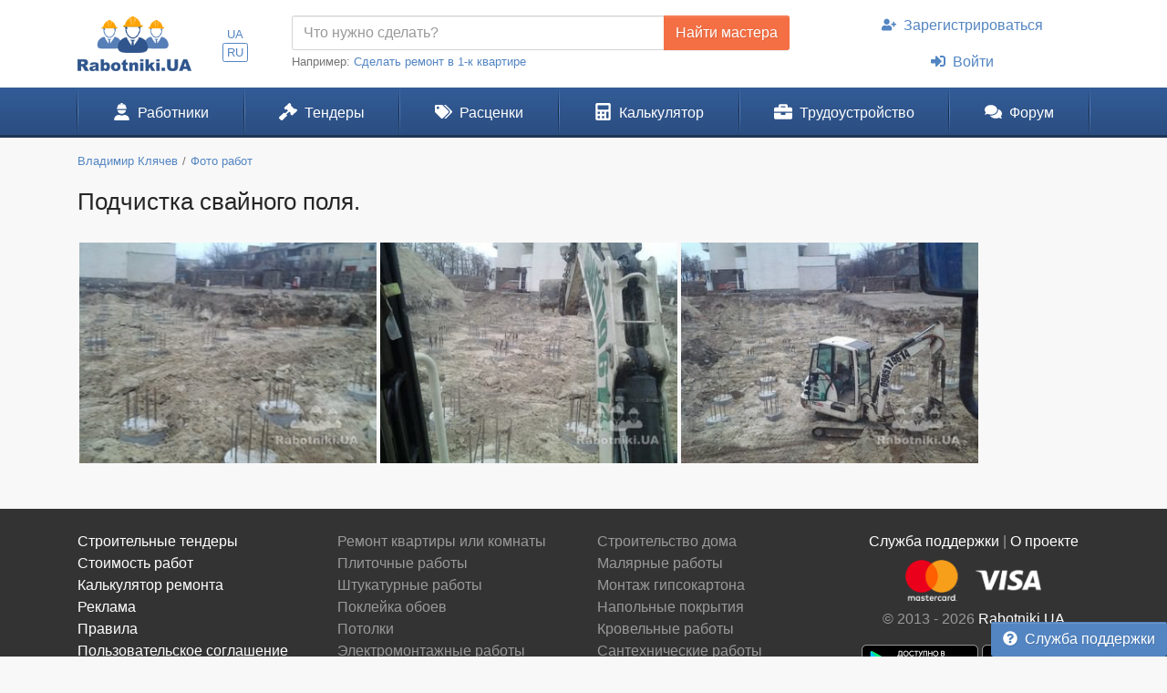

--- FILE ---
content_type: text/html; charset=UTF-8
request_url: https://www.rabotniki.ua/album/10329
body_size: 8017
content:
<!DOCTYPE html>
<html lang="ru">
<head>
<meta charset="UTF-8">
<meta http-equiv="X-UA-Compatible" content="IE=edge">
<meta name="viewport" content="width=device-width, initial-scale=1">
<title>Подчистка свайного поля.</title>
<meta property="og:title" content="Подчистка свайного поля.">
<meta property="og:description" content="Мастера и строители для качественного и недорого ремонта квартиры под ключ. Выбирайте лучших в нашем каталоге мастеров.">
<meta property="og:image" content="https://www.rabotniki.ua/img/og-image.jpg">
<meta property="og:image:width" content="188">
<meta property="og:image:height" content="90">
<meta property="og:url" content="https://www.rabotniki.ua/album/10329">
<meta property="og:type" content="website">
<meta property="og:site_name" content="Rabotniki.UA">
<meta name="theme-color" content="#ffffff">

<link href="https://www.rabotniki.ua/album/10329" rel="canonical">
<link href="https://www.rabotniki.ua/album/10329" rel="alternate" hreflang="ru">
<link href="https://www.rabotniki.ua/uk/album/10329" rel="alternate" hreflang="uk">
<link href="https://www.rabotniki.ua/img/icons/192.png" rel="apple-touch-icon">
<link href="/rabotniki.webmanifest" rel="manifest">
<link href="/assets/9ac531a2/photoswipe.css?v=1546958633" rel="stylesheet">
<link href="/assets/9ac531a2/default-skin/default-skin.css?v=1546958633" rel="stylesheet">
<link href="/css/site.css?v=1632314227" rel="stylesheet">
<script>if ('serviceWorker' in navigator) {
    navigator.serviceWorker.register('/service-worker.js').then(function(r){ r.update(); });
}
window.addEventListener('beforeinstallprompt', function(e) {
    e.preventDefault();
    return false;
});</script></head>
<body id="body" class="bg-ultra-light">
<div id="load" class="lds-ring d-lg-none"><div></div><div></div><div></div><div></div></div>
<header class="bg-white">
    <div class="container">
                <div class="row align-items-center d-none d-lg-flex">
            <div class="col-auto py-3 pr-0">
                <a href="/"><img src="/img/rabotniki.png" width="125" height="60" alt="Rabotniki.UA"></a>            </div>
            <div class="col-1 text-center p-0">
                <ul class="nav-lang nav-pills my-2 nav" style="display: inline-block;"><li class="nav-item"><a class="px-1 py-0  nav-link" href="/uk/album/10329" rel="nofollow" hreflang="uk">UA</a></li>
<li class="nav-item"><a class="px-1 py-0 active nav-link" href="/album/10329" rel="nofollow" hreflang="ru">RU</a></li></ul>            </div>
                        <div class="col">
                <form action="/tender/create#tender" method="post">                <div class="input-group">
                    <input id="need" name="need" type="text" class="form-control" placeholder="Что нужно сделать?">
                    <div class="input-group-append">
                        <button class="btn btn-secondary" type="submit" onclick="gtag('event', 'Найти мастера в шапке', {'event_category':'Клик на кнопку'})">Найти мастера</button>
                    </div>
                </div>
                </form>                <small class="text-muted">
                    Например: <a href="#" onclick="$('#need').val($(this).text()).focus(); return false;">Сделать ремонт в 1-к квартире</a>
                </small>
            </div>
            <div class="col-auto">
                                    <ul class="my-2 flex-column nav" style="width: 280px; margin-left: 1.2rem;"><li class="nav-item text-center"><a class="nav-link" href="/signup"><svg class="mr-2 i is-user-plus"><use xlink:href="#s-user-plus" /></use></svg>Зарегистрироваться</a></li>
<li class="nav-item text-center"><a class="nav-link" href="/login"><svg class="mr-2 i is-sign-in-alt"><use xlink:href="#s-sign-in-alt" /></use></svg>Войти</a></li></ul>                            </div>
                    </div>
    </div>
</header><nav id="menu" class="navbar-main navbar-expand-lg  navbar">
<div class="container">
<a class="navbar-brand" href="/">Rabotniki.UA</a>
<button type="button" class="navbar-toggler" data-toggle="offcanvas" aria-label="Toggle navigation"><svg class="i ir-bars"><use xlink:href="#r-bars" /></use></svg><small class="new-message badge badge-danger badge-pill position-absolute ml-n1 mt-n2 hidden" style="font-size: 60%;">0</small></button><div class="navbar-content"><a class="btn btn-lg text-white" name="Войти" href="/login" rel="nofollow"><svg class="i is-sign-in-alt"><use xlink:href="#s-sign-in-alt" /></use></svg></a></div>
<div id="menu-collapse" class="offcanvas-collapse  navbar-collapse">
<div class="d-lg-none"><div class="header-menu px-3 pt-3 pb-2 mb-2"><div class="mt-1 mb-2"><a class="h3 font-weight-bold" href="/">Rabotniki.UA</a></div><a href="/signup">Регистрация</a> | <a href="/login">Войти</a></div><ul class="nav"><li class="nav-item"><a class="text-secondary nav-link" href="/tender/create"><svg class="mr-3 mr-lg-2 i il-plus"><use xlink:href="#l-plus" /></use></svg>Создать тендер</a></li></ul></div><ul class="nav"><li class="nav-item"><a class="nav-link" href="/catalog"><svg class="mr-3 mr-lg-2 i is-user-hard-hat"><use xlink:href="#s-user-hard-hat" /></use></svg>Работники</a></li>
<li class="nav-item"><a class="nav-link" href="/tenders"><svg class="mr-3 mr-lg-2 i is-gavel"><use xlink:href="#s-gavel" /></use></svg>Тендеры</a></li>
<li class="nav-item"><a class="nav-link" href="/price"><svg class="mr-3 mr-lg-2 i is-tags"><use xlink:href="#s-tags" /></use></svg>Расценки</a></li>
<li class="nav-item"><a class="nav-link" href="/calculator"><svg class="mr-3 mr-lg-2 i is-calculator"><use xlink:href="#s-calculator" /></use></svg>Калькулятор</a></li>
<li class="dropdown nav-item"><a class="nav-link dropdown-toggle" href="/rabota" data-toggle="dropdown"><svg class="mr-3 mr-lg-2 i is-briefcase"><use xlink:href="#s-briefcase" /></use></svg>Трудоустройство</a><div class="dropdown-menu"><a class="dropdown-item" href="/rabota"><svg class="mr-3 mr-lg-2 i is-briefcase"><use xlink:href="#s-briefcase" /></use></svg>Вакансии</a>
<div class="dropdown-divider"></div>
<a class="dropdown-item" href="/resume"><svg class="mr-3 mr-lg-2 i is-user"><use xlink:href="#s-user" /></use></svg>Резюме</a></div></li>
<li class="nav-item"><a class="nav-link" href="https://www.rabotniki.ua/forum/"><svg class="mr-3 mr-lg-2 i is-comments"><use xlink:href="#s-comments" /></use></svg>Форум</a></li></ul><hr class="my-2"><div class="d-lg-none middle"><ul class="nav"><li class="nav-item"><a class="nav-link py-2" href="https://www.materialy.com.ua/" rel="noopener" target="_blank"><svg class="mr-2 i is-external-link"><use xlink:href="#s-external-link" /></use></svg>Тендеры на материалы</a></li>
<li class="nav-item"><a class="nav-link py-2" href="https://www.materialy.com.ua/sale" rel="noopener" target="_blank"><svg class="mr-2 i is-external-link"><use xlink:href="#s-external-link" /></use></svg>Остатки после ремонта</a></li></ul></div><hr class="my-2"><div class="d-lg-none middle"><ul class="nav"><li class="nav-item"><a class="nav-link py-1 text-muted" href="/faq">Служба поддержки</a></li></ul></div><hr class="my-2"><div class="d-lg-none text-center pt-3 pb-4"><a href="/"><img src="/img/rabotniki.png" alt="" style="width: 104px; height: 50px;"></a></div><ul class="nav-lang d-block d-lg-none text-center nav"><li class="d-inline-block"><a class="d-inline-block  nav-link" href="/uk/album/10329" rel="nofollow" hreflang="uk">UA</a></li>
<li class="d-inline-block"><a class="d-inline-block active nav-link" href="/album/10329" rel="nofollow" hreflang="ru">RU</a></li></ul></div>
</div>
</nav><div class="container pt-3 mb-5">
    <ol class="mb-3 breadcrumb" itemscope itemtype="http://schema.org/BreadcrumbList"><li class="breadcrumb-item" itemprop="itemListElement" itemscope itemtype="http://schema.org/ListItem"><a href="/22286" itemprop="item"><span itemprop="name">Владимир Клячев</span></a><meta itemprop="position" content="2"></li><li class="breadcrumb-item" itemprop="itemListElement" itemscope itemtype="http://schema.org/ListItem"><a href="/22286#photos" itemprop="item"><span itemprop="name">Фото работ</span></a><meta itemprop="position" content="3"></li></ol>    <h1 class="mb-4">Подчистка свайного поля.</h1>

<div class="photoswipe-gallery"><a href="/image/album/22286/podchistka-svaynogo-polya-150100.jpg" data-photoswipe-gallery data-width="960" data-height="720" data-gid="10329" data-pid="0"><img src="/image/album/22286/podchistka-svaynogo-polya-150100-small.jpg" width="330" height="246" alt="" style="padding: .1rem;"></a><a href="/image/album/22286/podchistka-svaynogo-polya-150101.jpg" data-photoswipe-gallery data-width="960" data-height="720" data-gid="10329" data-pid="1"><img src="/image/album/22286/podchistka-svaynogo-polya-150101-small.jpg" width="330" height="246" alt="" style="padding: .1rem;"></a><a href="/image/album/22286/podchistka-svaynogo-polya-150102.jpg" data-photoswipe-gallery data-width="960" data-height="720" data-gid="10329" data-pid="2"><img src="/image/album/22286/podchistka-svaynogo-polya-150102-small.jpg" width="330" height="246" alt="" style="padding: .1rem;"></a></div>
<div class="pswp" tabindex="-1" role="dialog" aria-hidden="true">
    <div class="pswp__bg"></div>
    <div class="pswp__scroll-wrap">
        <div class="pswp__container">
            <div class="pswp__item"></div>
            <div class="pswp__item"></div>
            <div class="pswp__item"></div>
        </div>
        <div class="pswp__ui pswp__ui--hidden">
            <div class="pswp__top-bar">
                <div class="pswp__counter h5 py-2"></div>
                <button class="pswp__button pswp__button--close" title="Закрыть (Esc)"></button>
                <button class="pswp__button pswp__button--share" title="Скачать фото"></button>
                <button class="pswp__button pswp__button--fs" title="Развернуть во весь экран"></button>
                <button class="pswp__button pswp__button--zoom" title="Увеличить"></button>
                <div class="pswp__preloader">
                    <div class="pswp__preloader__icn">
                        <div class="pswp__preloader__cut">
                            <div class="pswp__preloader__donut"></div>
                        </div>
                    </div>
                </div>
            </div>
            <div class="pswp__share-modal pswp__share-modal--hidden pswp__single-tap">
                <div class="pswp__share-tooltip"></div>
            </div>
            <button class="pswp__button pswp__button--arrow--left" title="Предыдущие фото">
            </button>
            <button class="pswp__button pswp__button--arrow--right" title="Следующее фото">
            </button>
            <div class="pswp__caption">
                <div class="pswp__caption__center h5 text-center py-3"></div>
            </div>
        </div>
    </div>
</div></div>

<a id="help" class="btn btn-primary position-fixed d-none d-lg-inline-block" href="/faq" style="bottom: 0; right: 0; z-index: 1040;"><svg class="mr-2 i is-question-circle"><use xlink:href="#s-question-circle" /></use></svg>Служба поддержки</a>
<footer class="bg-black">
    <div class="container text-white-50 py-4">
        <div class="row">
            <div class="mb-lg-3 text-center text-lg-left col-sm-12 col-lg-4 col-xl-3">
                <ul class="d-none d-lg-block flex-column nav"><li class="nav-item"><a class="text-white" href="/tenders">Строительные тендеры</a></li>
<li class="nav-item"><a class="text-white" href="/price">Стоимость работ</a></li>
<li class="nav-item"><a class="text-white" href="/calculator">Калькулятор ремонта</a></li></ul>                <ul class="flex-column nav"><li class="nav-item"><a class="text-white" href="/reklama" rel="nofollow">Реклама</a></li>
<li class="nav-item"><a class="text-white" href="/rules" rel="nofollow">Правила</a></li>
<li class="nav-item"><a class="text-white" href="/agreement" rel="nofollow">Пользовательское соглашение</a></li></ul>            </div>
            <div class="d-none d-lg-block col-lg-8 col-xl-6">
                <div class="row">
                                                                        <div class="col-lg-6">
                                <a class="text-white-50" href="/remont-kvartiry-ili-komnaty/krivoy-rog">Ремонт квартиры или комнаты</a>                            </div>
                                                    <div class="col-lg-6">
                                <a class="text-white-50" href="/stroitelstvo-doma/krivoy-rog">Строительство дома</a>                            </div>
                                                    <div class="col-lg-6">
                                <a class="text-white-50" href="/plitochnye-raboty/krivoy-rog">Плиточные работы</a>                            </div>
                                                    <div class="col-lg-6">
                                <a class="text-white-50" href="/malyarnye-raboty/krivoy-rog">Малярные работы</a>                            </div>
                                                    <div class="col-lg-6">
                                <a class="text-white-50" href="/shtukaturnye-raboty/krivoy-rog">Штукатурные работы</a>                            </div>
                                                    <div class="col-lg-6">
                                <a class="text-white-50" href="/montazh-gipsokartona/krivoy-rog">Монтаж гипсокартона</a>                            </div>
                                                    <div class="col-lg-6">
                                <a class="text-white-50" href="/pokleyka-oboev/krivoy-rog">Поклейка обоев</a>                            </div>
                                                    <div class="col-lg-6">
                                <a class="text-white-50" href="/napolnye-pokrytiya/krivoy-rog">Напольные покрытия</a>                            </div>
                                                    <div class="col-lg-6">
                                <a class="text-white-50" href="/potolki/krivoy-rog">Потолки</a>                            </div>
                                                    <div class="col-lg-6">
                                <a class="text-white-50" href="/krovelnye-raboty/krivoy-rog">Кровельные работы</a>                            </div>
                                                    <div class="col-lg-6">
                                <a class="text-white-50" href="/elektromontazhnye-raboty/krivoy-rog">Электромонтажные работы</a>                            </div>
                                                    <div class="col-lg-6">
                                <a class="text-white-50" href="/santehnicheskie-raboty/krivoy-rog">Сантехнические работы</a>                            </div>
                                                                </div>
            </div>
            <div class="col-xl-3 text-center mt-0 mt-lg-4 mt-xl-0">
                <div class="mb-lg-2">
                    <a class="text-white" href="/faq" rel="nofollow">Служба поддержки</a> |
                    <a class="text-white" href="/about">О проекте</a>                </div>
                <div class="mb-lg-2">
                    <a href="/agreement"><img src="/img/cards.png" alt="Visa &amp;amp; MasterCard" style="height: 45px;"></a>                </div>
                © 2013 - 2026 <a class="text-white" href="/">Rabotniki.UA</a>                                    <div class="mt-3 text-nowrap">
                        <a href="https://play.google.com/store/apps/details?id=ua.rabotniki.www.twa" target="_blank" rel="noopener" onclick="gtag('event', 'Скачать приложение Android', {'event_category':'Скачать приложение'})"><img src="/img/google-play.png" style="width: 128px; height: 38px;" alt="Доступно в Google Play"></a>
                        <a href="https://apps.apple.com/us/app/rabotniki-ua/id1535006840" target="_blank" rel="noopener" onclick="gtag('event', 'Скачать приложение iOS', {'event_category':'Скачать приложение'})"><img src="/img/app-store.png" style="width: 114px; height: 38px;" alt="Загрузите в App Store"></a>
                    </div>
                            </div>
        </div>
    </div>
</footer>
<div id="toast"></div><div class="modal modal-load fade" tabindex="-1" role="dialog" aria-hidden="true">
    <div class="modal-dialog" role="document">
        <div class="modal-content">
            <div class="modal-header">
                <h5 class="modal-title"></h5>                                <button type="button" class="close" data-dismiss="modal">
                    <span aria-hidden="true">&times;</span>
                </button>
                            </div>
            <div class="modal-body"></div>
            <div class="modal-footer"></div>
        </div>
    </div>
</div>
<svg xmlns="http://www.w3.org/2000/svg" style="display: none"><symbol id="s-user-plus" xmlns="http://www.w3.org/2000/svg" viewBox="0 0 640 512"><path fill="currentColor" d="M624 208h-64v-64c0-8.8-7.2-16-16-16h-32c-8.8 0-16 7.2-16 16v64h-64c-8.8 0-16 7.2-16 16v32c0 8.8 7.2 16 16 16h64v64c0 8.8 7.2 16 16 16h32c8.8 0 16-7.2 16-16v-64h64c8.8 0 16-7.2 16-16v-32c0-8.8-7.2-16-16-16zm-400 48c70.7 0 128-57.3 128-128S294.7 0 224 0 96 57.3 96 128s57.3 128 128 128zm89.6 32h-16.7c-22.2 10.2-46.9 16-72.9 16s-50.6-5.8-72.9-16h-16.7C60.2 288 0 348.2 0 422.4V464c0 26.5 21.5 48 48 48h352c26.5 0 48-21.5 48-48v-41.6c0-74.2-60.2-134.4-134.4-134.4z"/></symbol><symbol id="s-sign-in-alt" xmlns="http://www.w3.org/2000/svg" viewBox="0 0 512 512"><path fill="currentColor" d="M416 448h-84c-6.6 0-12-5.4-12-12v-40c0-6.6 5.4-12 12-12h84c17.7 0 32-14.3 32-32V160c0-17.7-14.3-32-32-32h-84c-6.6 0-12-5.4-12-12V76c0-6.6 5.4-12 12-12h84c53 0 96 43 96 96v192c0 53-43 96-96 96zm-47-201L201 79c-15-15-41-4.5-41 17v96H24c-13.3 0-24 10.7-24 24v96c0 13.3 10.7 24 24 24h136v96c0 21.5 26 32 41 17l168-168c9.3-9.4 9.3-24.6 0-34z"/></symbol><symbol id="r-bars" xmlns="http://www.w3.org/2000/svg" viewBox="0 0 448 512"><path fill="currentColor" d="M436 124H12c-6.627 0-12-5.373-12-12V80c0-6.627 5.373-12 12-12h424c6.627 0 12 5.373 12 12v32c0 6.627-5.373 12-12 12zm0 160H12c-6.627 0-12-5.373-12-12v-32c0-6.627 5.373-12 12-12h424c6.627 0 12 5.373 12 12v32c0 6.627-5.373 12-12 12zm0 160H12c-6.627 0-12-5.373-12-12v-32c0-6.627 5.373-12 12-12h424c6.627 0 12 5.373 12 12v32c0 6.627-5.373 12-12 12z"/></symbol><symbol id="s-external-link" xmlns="http://www.w3.org/2000/svg" viewBox="0 0 512 512"><path fill="currentColor" d="M432,320H400a16,16,0,0,0-16,16V448H64V128H208a16,16,0,0,0,16-16V80a16,16,0,0,0-16-16H48A48,48,0,0,0,0,112V464a48,48,0,0,0,48,48H400a48,48,0,0,0,48-48V336A16,16,0,0,0,432,320ZM474.67,0H316a28,28,0,0,0-28,28V46.71A28,28,0,0,0,316.79,73.9L384,72,135.06,319.09l-.06.06a24,24,0,0,0,0,33.94l23.94,23.85.06.06a24,24,0,0,0,33.91-.09L440,128l-1.88,67.22V196a28,28,0,0,0,28,28H484a28,28,0,0,0,28-28V37.33h0A37.33,37.33,0,0,0,474.67,0Z"/></symbol><symbol id="l-plus" xmlns="http://www.w3.org/2000/svg" viewBox="0 0 384 512"><path fill="currentColor" d="M376 232H216V72c0-4.42-3.58-8-8-8h-32c-4.42 0-8 3.58-8 8v160H8c-4.42 0-8 3.58-8 8v32c0 4.42 3.58 8 8 8h160v160c0 4.42 3.58 8 8 8h32c4.42 0 8-3.58 8-8V280h160c4.42 0 8-3.58 8-8v-32c0-4.42-3.58-8-8-8z"/></symbol><symbol id="s-user-hard-hat" xmlns="http://www.w3.org/2000/svg" viewBox="0 0 448 512"><path fill="currentColor" d="M88 176h272a8 8 0 0 0 8-8v-32a8 8 0 0 0-8-8h-8a112 112 0 0 0-68.4-103.2L256 80V16a16 16 0 0 0-16-16h-32a16 16 0 0 0-16 16v64l-27.6-55.2A112 112 0 0 0 96 128h-8a8 8 0 0 0-8 8v32a8 8 0 0 0 8 8zm225.6 176h-16.7a174.08 174.08 0 0 1-145.8 0h-16.7A134.4 134.4 0 0 0 0 486.4 25.6 25.6 0 0 0 25.6 512h396.8a25.6 25.6 0 0 0 25.6-25.6A134.4 134.4 0 0 0 313.6 352zM224 320c65.22 0 118.44-48.94 126.39-112H97.61c7.95 63.06 61.17 112 126.39 112z"/></symbol><symbol id="s-gavel" xmlns="http://www.w3.org/2000/svg" viewBox="0 0 512 512"><path fill="currentColor" d="M504.971 199.362l-22.627-22.627c-9.373-9.373-24.569-9.373-33.941 0l-5.657 5.657L329.608 69.255l5.657-5.657c9.373-9.373 9.373-24.569 0-33.941L312.638 7.029c-9.373-9.373-24.569-9.373-33.941 0L154.246 131.48c-9.373 9.373-9.373 24.569 0 33.941l22.627 22.627c9.373 9.373 24.569 9.373 33.941 0l5.657-5.657 39.598 39.598-81.04 81.04-5.657-5.657c-12.497-12.497-32.758-12.497-45.255 0L9.373 412.118c-12.497 12.497-12.497 32.758 0 45.255l45.255 45.255c12.497 12.497 32.758 12.497 45.255 0l114.745-114.745c12.497-12.497 12.497-32.758 0-45.255l-5.657-5.657 81.04-81.04 39.598 39.598-5.657 5.657c-9.373 9.373-9.373 24.569 0 33.941l22.627 22.627c9.373 9.373 24.569 9.373 33.941 0l124.451-124.451c9.372-9.372 9.372-24.568 0-33.941z"/></symbol><symbol id="s-tags" xmlns="http://www.w3.org/2000/svg" viewBox="0 0 640 512"><path fill="currentColor" d="M497.941 225.941L286.059 14.059A48 48 0 0 0 252.118 0H48C21.49 0 0 21.49 0 48v204.118a48 48 0 0 0 14.059 33.941l211.882 211.882c18.744 18.745 49.136 18.746 67.882 0l204.118-204.118c18.745-18.745 18.745-49.137 0-67.882zM112 160c-26.51 0-48-21.49-48-48s21.49-48 48-48 48 21.49 48 48-21.49 48-48 48zm513.941 133.823L421.823 497.941c-18.745 18.745-49.137 18.745-67.882 0l-.36-.36L527.64 323.522c16.999-16.999 26.36-39.6 26.36-63.64s-9.362-46.641-26.36-63.64L331.397 0h48.721a48 48 0 0 1 33.941 14.059l211.882 211.882c18.745 18.745 18.745 49.137 0 67.882z"/></symbol><symbol id="s-calculator" xmlns="http://www.w3.org/2000/svg" viewBox="0 0 448 512"><path fill="currentColor" d="M400 0H48C22.4 0 0 22.4 0 48v416c0 25.6 22.4 48 48 48h352c25.6 0 48-22.4 48-48V48c0-25.6-22.4-48-48-48zM128 435.2c0 6.4-6.4 12.8-12.8 12.8H76.8c-6.4 0-12.8-6.4-12.8-12.8v-38.4c0-6.4 6.4-12.8 12.8-12.8h38.4c6.4 0 12.8 6.4 12.8 12.8v38.4zm0-128c0 6.4-6.4 12.8-12.8 12.8H76.8c-6.4 0-12.8-6.4-12.8-12.8v-38.4c0-6.4 6.4-12.8 12.8-12.8h38.4c6.4 0 12.8 6.4 12.8 12.8v38.4zm128 128c0 6.4-6.4 12.8-12.8 12.8h-38.4c-6.4 0-12.8-6.4-12.8-12.8v-38.4c0-6.4 6.4-12.8 12.8-12.8h38.4c6.4 0 12.8 6.4 12.8 12.8v38.4zm0-128c0 6.4-6.4 12.8-12.8 12.8h-38.4c-6.4 0-12.8-6.4-12.8-12.8v-38.4c0-6.4 6.4-12.8 12.8-12.8h38.4c6.4 0 12.8 6.4 12.8 12.8v38.4zm128 128c0 6.4-6.4 12.8-12.8 12.8h-38.4c-6.4 0-12.8-6.4-12.8-12.8V268.8c0-6.4 6.4-12.8 12.8-12.8h38.4c6.4 0 12.8 6.4 12.8 12.8v166.4zm0-256c0 6.4-6.4 12.8-12.8 12.8H76.8c-6.4 0-12.8-6.4-12.8-12.8V76.8C64 70.4 70.4 64 76.8 64h294.4c6.4 0 12.8 6.4 12.8 12.8v102.4z"/></symbol><symbol id="s-briefcase" xmlns="http://www.w3.org/2000/svg" viewBox="0 0 512 512"><path fill="currentColor" d="M320 336c0 8.84-7.16 16-16 16h-96c-8.84 0-16-7.16-16-16v-48H0v144c0 25.6 22.4 48 48 48h416c25.6 0 48-22.4 48-48V288H320v48zm144-208h-80V80c0-25.6-22.4-48-48-48H176c-25.6 0-48 22.4-48 48v48H48c-25.6 0-48 22.4-48 48v80h512v-80c0-25.6-22.4-48-48-48zm-144 0H192V96h128v32z"/></symbol><symbol id="s-user" xmlns="http://www.w3.org/2000/svg" viewBox="0 0 448 512"><path fill="currentColor" d="M224 256c70.7 0 128-57.3 128-128S294.7 0 224 0 96 57.3 96 128s57.3 128 128 128zm89.6 32h-16.7c-22.2 10.2-46.9 16-72.9 16s-50.6-5.8-72.9-16h-16.7C60.2 288 0 348.2 0 422.4V464c0 26.5 21.5 48 48 48h352c26.5 0 48-21.5 48-48v-41.6c0-74.2-60.2-134.4-134.4-134.4z"/></symbol><symbol id="s-comments" xmlns="http://www.w3.org/2000/svg" viewBox="0 0 576 512"><path fill="currentColor" d="M416 192c0-88.4-93.1-160-208-160S0 103.6 0 192c0 34.3 14.1 65.9 38 92-13.4 30.2-35.5 54.2-35.8 54.5-2.2 2.3-2.8 5.7-1.5 8.7S4.8 352 8 352c36.6 0 66.9-12.3 88.7-25 32.2 15.7 70.3 25 111.3 25 114.9 0 208-71.6 208-160zm122 220c23.9-26 38-57.7 38-92 0-66.9-53.5-124.2-129.3-148.1.9 6.6 1.3 13.3 1.3 20.1 0 105.9-107.7 192-240 192-10.8 0-21.3-.8-31.7-1.9C207.8 439.6 281.8 480 368 480c41 0 79.1-9.2 111.3-25 21.8 12.7 52.1 25 88.7 25 3.2 0 6.1-1.9 7.3-4.8 1.3-2.9.7-6.3-1.5-8.7-.3-.3-22.4-24.2-35.8-54.5z"/></symbol><symbol id="s-question-circle" xmlns="http://www.w3.org/2000/svg" viewBox="0 0 512 512"><path fill="currentColor" d="M504 256c0 136.997-111.043 248-248 248S8 392.997 8 256C8 119.083 119.043 8 256 8s248 111.083 248 248zM262.655 90c-54.497 0-89.255 22.957-116.549 63.758-3.536 5.286-2.353 12.415 2.715 16.258l34.699 26.31c5.205 3.947 12.621 3.008 16.665-2.122 17.864-22.658 30.113-35.797 57.303-35.797 20.429 0 45.698 13.148 45.698 32.958 0 14.976-12.363 22.667-32.534 33.976C247.128 238.528 216 254.941 216 296v4c0 6.627 5.373 12 12 12h56c6.627 0 12-5.373 12-12v-1.333c0-28.462 83.186-29.647 83.186-106.667 0-58.002-60.165-102-116.531-102zM256 338c-25.365 0-46 20.635-46 46 0 25.364 20.635 46 46 46s46-20.636 46-46c0-25.365-20.635-46-46-46z"/></symbol></svg><script async src="https://www.googletagmanager.com/gtag/js?id=UA-44582743-1"></script>
<script>
  window.dataLayer = window.dataLayer || [];
  function gtag(){dataLayer.push(arguments);}
  gtag('js', new Date());
  gtag('config', 'UA-44582743-1');
  gtag('config', 'AW-16549257759');
  </script>
<script src="/assets/9ac531a2/photoswipe.min.js?v=1546958633"></script>
<script src="/assets/9ac531a2/photoswipe-ui-default.min.js?v=1546958633"></script>
<script src="/assets/5658389f/jquery.min.js?v=1588632646"></script>
<script src="/assets/8dd295d7/yii.js?v=1614872704"></script>
<script src="/assets/86a93670/js/bootstrap.bundle.min.js?v=1617284697"></script>
<script src="/js/script.js?v=1617626577"></script>
<script>jQuery(function ($) {
function photoswipeParseHash() {
    var hash = window.location.hash.substring(1), params = {};
    if (hash.length < 5) {
        return params;
    }
    var vars = hash.split('&');
    for (var i = 0; i < vars.length; i++) {
        if (!vars[i]) {
            continue;
        }
        var pair = vars[i].split('=');
        if (pair.length < 2) {
            continue;
        }
        params[pair[0]] = pair[1];
    }
    if (params.gid) {
        params.gid = parseInt(params.gid, 10);
    }
    return params;
}
function loadPhotoSwipe(url, gid, pid) {
    $.post(url, {id: gid}, function(items){
        openPhotoSwipe(items, gid, pid);
    }, 'json');
}
function openPhotoSwipe(items, gid, pid) {
    var pswpElement = document.querySelectorAll('.pswp')[0];
    var options = {
        galleryUID: gid,
        index: pid,
        barsSize: {top: 44, bottom: 59},
        shareButtons: [
            {id: 'download', label: 'Скачать фото', url: '{{raw_image_url}}', download: true}
        ]
    };
    var gallery = new PhotoSwipe(pswpElement, PhotoSwipeUI_Default, items, options);
    gallery.init();
}
var hashData = photoswipeParseHash();
if (hashData.gid && hashData.pid) {
    var t = 1;
    var modal = $('a[data-modal="/profile/album?id=' + hashData.gid + '"]');
    if (modal.length) { modal.click(); t = 500; }
    setTimeout(function(){
        var obj = $('[data-gid="' + hashData.gid + '"]');
        var items = [];
        obj.closest('.photoswipe-gallery').find('[data-photoswipe-gallery]').each(function(){
            if ($(this).attr('data-html')) {
                items.push({html: $(this).attr('data-html')});
            } else {
            items.push({src: $(this).attr('href'), w: parseInt($(this).attr('data-width')), h: parseInt($(this).attr('data-height'))});
            }
        });
        openPhotoSwipe(items, hashData.gid, hashData.pid);
    }, t);
}
$(document).on('click', '[data-photoswipe-action]', function(e){
    e.preventDefault();
    var action = $(this).attr('data-photoswipe-action');
    var gid = parseInt($(this).attr('data-gid'));
    var pid = parseInt($(this).attr('data-pid'));
    loadPhotoSwipe(action, gid, pid);
});
$(document).on('click', '[data-photoswipe-gallery]', function(e){
    e.preventDefault();
    var gid = parseInt($(this).attr('data-gid'));
    var pid = parseInt($(this).attr('data-pid'));
    var items = [];
    $(this).closest('.photoswipe-gallery').find('[data-photoswipe-gallery]').each(function(){
        if ($(this).attr('data-html')) {
            items.push({html: $(this).attr('data-html')});
        } else {
            items.push({src: $(this).attr('href'), w: parseInt($(this).attr('data-width')), h: parseInt($(this).attr('data-height')), title: $(this).attr('title')});
        }
    });
    openPhotoSwipe(items, gid, pid);
});
$(document).on('click', '[data-photoswipe]', function(e){
    e.preventDefault();
    var gid = parseInt($(this).attr('data-gid'));
    var pid = parseInt($(this).attr('data-pid'));
    var items = [{src: $(this).attr('href'), w: parseInt($(this).attr('data-width')), h: parseInt($(this).attr('data-height')), title: $(this).attr('title')}];
    openPhotoSwipe(items, gid, pid);
});
$('#load').hide();
$.toast = function(p){
    var o = $('<div/>')
    .addClass('alert')
    .addClass('alert-' + p.type)
    .html(p.body);
    $('#toast').prepend(o);
    o.css({opacity: 0, marginTop: -o.outerHeight(true)})
    .animate({opacity: 1, marginTop: 0}, 400).delay(800)
    .animate({opacity: 0}, 400, function(){ $(this).remove(); });
};
});</script></body>
</html>
